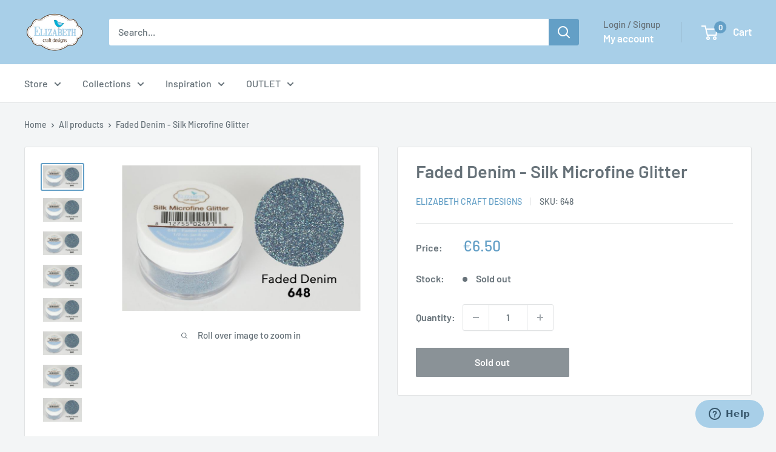

--- FILE ---
content_type: text/javascript
request_url: https://ecraftdesigns.eu/cdn/shop/t/10/assets/custom.js?v=102476495355921946141731959680
body_size: -687
content:
//# sourceMappingURL=/cdn/shop/t/10/assets/custom.js.map?v=102476495355921946141731959680
